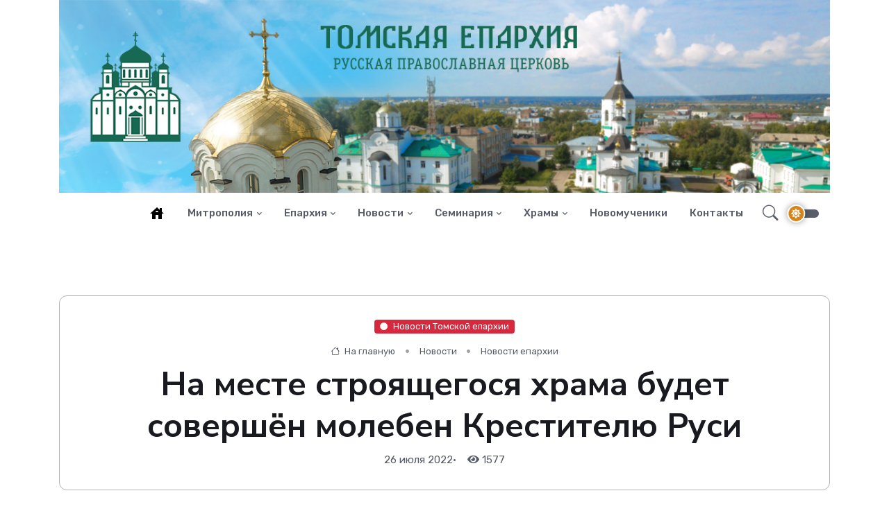

--- FILE ---
content_type: text/html; Charset=utf-8
request_url: https://tomskeparhia.ru/newses/mitropolia/?id=655
body_size: 38490
content:
<!DOCTYPE html>
<html lang="ru">
<head>
<!--.120-->

	<title>На месте строящегося храма будет совершён молебен Крестителю Руси | Новости Томской епархии | Православие в Томске. Официальный сайт Томской епархии</title> 

<META http-equiv="Content-Type" content="text/html; charset=utf-8" />
<META name="title" content="На месте строящегося храма будет совершён молебен Крестителю Руси">
<meta name="keywords" content="Новости Томской епархии. Официальный сайт Томской епархии">
<meta name="description" content="На месте строящегося храма будет совершён молебен Крестителю Руси">
<meta name="robots" content="all" />
<meta name="viewport" content="width=device-width, initial-scale=1">
<link rel="alternate" type="application/rss+xml" title="Православие в Томске. Официальный сайт Томской епархии" href="http://tomskeparhia.ru/rss.asp" />

<meta property="og:title" content="На месте строящегося храма будет совершён молебен Крестителю Руси | Новости Томской епархии" />
<meta property="og:description" content="28 июля, в день памяти святого равноапостольного великого князя Владимира в микрорайоне Заречный будет совершён молебен." />
<meta property="og:site_name" content="Томская епархия" />
<link rel="image_src" href="http://tomskeparhia.ru/www/news/2022/7/rL6dFSBQ39L3iuGZi-yml64WhUPj9nP3RMHRHHYVor1y9ifxdjE4b_SO1yVpaV1lCfegKI7EDjgnRC2II9_4cKE9.jpg" />
<meta property="og:image" content="http://tomskeparhia.ru/www/news/2022/7/rL6dFSBQ39L3iuGZi-yml64WhUPj9nP3RMHRHHYVor1y9ifxdjE4b_SO1yVpaV1lCfegKI7EDjgnRC2II9_4cKE9.jpg" />



	<!-- Favicon -->
<link rel="apple-touch-icon" sizes="57x57" href="/apple-icon-57x57.png">
<link rel="apple-touch-icon" sizes="60x60" href="/apple-icon-60x60.png">
<link rel="apple-touch-icon" sizes="72x72" href="/apple-icon-72x72.png">
<link rel="apple-touch-icon" sizes="76x76" href="/apple-icon-76x76.png">
<link rel="apple-touch-icon" sizes="114x114" href="/apple-icon-114x114.png">
<link rel="apple-touch-icon" sizes="120x120" href="/apple-icon-120x120.png">
<link rel="apple-touch-icon" sizes="144x144" href="/apple-icon-144x144.png">
<link rel="apple-touch-icon" sizes="152x152" href="/apple-icon-152x152.png">
<link rel="apple-touch-icon" sizes="180x180" href="/apple-icon-180x180.png">
<link rel="icon" type="image/png" sizes="192x192"  href="/android-icon-192x192.png">
<link rel="icon" type="image/png" sizes="32x32" href="/favicon-32x32.png">
<link rel="icon" type="image/png" sizes="96x96" href="/favicon-96x96.png">
<link rel="icon" type="image/png" sizes="16x16" href="/favicon-16x16.png">
<link rel="manifest" href="/manifest.json">
<meta name="msapplication-TileColor" content="#ffffff">
<meta name="msapplication-TileImage" content="/ms-icon-144x144.png">
<meta name="theme-color" content="#ffffff">
<!-- Favicon -->

	<!-- Google Font -->
	<link rel="preconnect" href="https://fonts.gstatic.com">
	<link href="https://fonts.googleapis.com/css2?family=Nunito+Sans:wght@400;700&family=Rubik:wght@400;500;700&display=swap" rel="stylesheet">

	

	<!-- Plugins CSS -->
	<link rel="stylesheet" type="text/css" href="/assets/vendor/font-awesome/css/all.min.css">
	<link rel="stylesheet" type="text/css" href="/assets/vendor/bootstrap-icons/bootstrap-icons.css">
	<link rel="stylesheet" type="text/css" href="/assets/vendor/plyr/plyr.css">
  <link rel="stylesheet" type="text/css" href="/assets/vendor/glightbox/css/glightbox.css">
  <link rel="stylesheet" type="text/css" href="/assets/vendor/tiny-slider/tiny-slider.css">

	<!-- Theme CSS -->
	<link id="style-switch" rel="stylesheet" type="text/css" href="/assets/css/style.css">
	
	<!-- Specific CSS -->
	<link id="style-switch" rel="stylesheet" type="text/css" href="/www/css/style.css">
	
	
    <script src="https://ajax.googleapis.com/ajax/libs/jquery/3.2.1/jquery.min.js"></script>

</head><body>

<div class="container" style="cursor:pointer" onclick="location.href='/'">
	<img src="/www/pics/wide_logo.jpg" class="w-100">
</div>
<!-- =======================
Header START -->
<header class="navbar-light navbar-sticky header-static">
	<!-- Logo Nav START -->
	<nav class="navbar navbar-expand-lg">
		<div class="container">
			<!-- Logo START -->
			<a class="navbar-brand" href="/">
				<img class="navbar-brand-item light-mode-item" src="/www/pics/Logo_tomask_2.jpg" alt="logo">			
				<img class="navbar-brand-item dark-mode-item" src="/www/pics/Logo_tomask_22.png" alt="logo">			
			</a>
			<!-- Logo END -->

			<!-- Responsive navbar toggler -->
			<button class="navbar-toggler ms-auto" type="button" data-bs-toggle="collapse" data-bs-target="#navbarCollapse" aria-controls="navbarCollapse" aria-expanded="false" aria-label="Toggle navigation">
			  <span class="text-body h6 d-none d-sm-inline-block">Меню</span>
			  <span class="navbar-toggler-icon"></span>
		  </button>



			<!-- Main navbar START -->
			<div class="collapse navbar-collapse" id="navbarCollapse">
				<ul class="navbar-nav navbar-nav-scroll ms-auto">
				<li class="nav-item"> <a class="nav-link" href="/" title="На стартовую"><img src="/www/pics/house_black_24dp.svg" alt="На стартовую"></a></a></li>

				<li class="nav-item dropdown">
					<a class="nav-link dropdown-toggle" href="/mitropolia/" id="Menu_441" data-bs-toggle="dropdown" aria-haspopup="true" aria-expanded="false">Митрополия</a>
			
			<ul class="dropdown-menu" aria-labelledby="Menu_466">
		
				<li> <a class="dropdown-item" href="/mitropolia/about/">О Митрополии</a></li>
			
				<li> <a class="dropdown-item" href="/mitropolia/index/">Томская епархия</a></li>
			
				<li> <a class="dropdown-item" href="/mitropolia/kolpashevo/">Колпашевская епархия</a></li>
			
				</ul>
			</li>
		
				<li class="nav-item dropdown">
					<a class="nav-link dropdown-toggle" href="/eparhia/" id="Menu_445" data-bs-toggle="dropdown" aria-haspopup="true" aria-expanded="false">Епархия</a>
			
			<ul class="dropdown-menu" aria-labelledby="Menu_434">
		
				<li class="dropdown-submenu dropend">
					<a class="dropdown-item dropdown-toggle" href="/eparhia/biography/">Митрополит </a>
			
			<ul class="dropdown-menu dropdown-menu-end" data-bs-popper="none">
		
				<li> <a class="dropdown-item" href="/eparhia/biography/biography/">Биография Митрополита</a></li>
			
				<li> <a class="dropdown-item" href="/eparhia/biography/word/">Слово Митрополита</a></li>
			
				<li> <a class="dropdown-item" href="/eparhia/biography/sheduler/">Расписание архиерейских служений</a></li>
			
				<li class="dropdown-submenu dropend">
					<a class="dropdown-item dropdown-toggle" href="/eparhia/biography/anniversary/">Юбилей митрополита</a>
			
			<ul class="dropdown-menu dropdown-menu-end" data-bs-popper="none">
		
				<li> <a class="dropdown-item" href="/eparhia/biography/anniversary/congratulations/">Поздравления</a></li>
			
				<li> <a class="dropdown-item" href="/eparhia/biography/anniversary/hotos/">Фотоальбом</a></li>
			
				</ul>
			</li>
		
			</ul></li>
		
				<li> <a class="dropdown-item" href="/eparhia/histiry/">История Томской епархии</a></li>
			
				<li> <a class="dropdown-item" href="/eparhia/structure/">Отделы епархии</a></li>
			
				<li> <a class="dropdown-item" href="/eparhia/saints/">Святые земли Томской</a></li>
			
				<li> <a class="dropdown-item" href="/eparhia/shrines/">Святыни Томской митрополии</a></li>
			
				</ul>
			</li>
		
				<li class="nav-item dropdown">
					<a class="nav-link dropdown-toggle" href="/newses/" id="Menu_369" data-bs-toggle="dropdown" aria-haspopup="true" aria-expanded="false">Новости</a>
			
			<ul class="dropdown-menu" aria-labelledby="Menu_402">
		
				<li> <a class="dropdown-item" href="/newses/mitropolia/">Новости епархии</a></li>
			
				<li> <a class="dropdown-item" href="/newses/cerkov/">Церковные новости</a></li>
			
				<li> <a class="dropdown-item" href="/newses/announcements/">Анонсы и объявления</a></li>
			
				</ul>
			</li>
		
				<li class="nav-item dropdown">
					<a class="nav-link dropdown-toggle" href="/seminary/" id="Menu_442" data-bs-toggle="dropdown" aria-haspopup="true" aria-expanded="false">Семинария</a>
			
			<ul class="dropdown-menu" aria-labelledby="Menu_443">
		
				<li> <a class="dropdown-item" href="/seminary/sboutseminary/">О семинарии</a></li>
			
				<li> <a class="dropdown-item" href="/seminary/conditions/">Условия приёма</a></li>
			
				</ul>
			</li>
		
				<li class="nav-item dropdown">
					<a class="nav-link dropdown-toggle" href="/temples/" id="Menu_461" data-bs-toggle="dropdown" aria-haspopup="true" aria-expanded="false">Храмы</a>
			
			<ul class="dropdown-menu" aria-labelledby="Menu_450">
		
				<li> <a class="dropdown-item" href="/temples/gradotomsk/">Градо-Томское благочиние</a></li>
			
				<li> <a class="dropdown-item" href="/temples/tomskregion/">Благочиние Томского района</a></li>
			
				<li> <a class="dropdown-item" href="/temples/east/">Восточное благочиние</a></li>
			
				<li> <a class="dropdown-item" href="/temples/center/">Центральное благочиние</a></li>
			
				</ul>
			</li>
		
				<li class="nav-item"> <a class="nav-link" href="/marturs/">Новомученики</a></li>
			
				<li class="nav-item"> <a class="nav-link" href="/contacts/">Контакты</a></li>
			

		</ul>
	</div>


			<!-- Nav right START -->
			<div class="nav ms-sm-3 flex-nowrap align-items-center">
			
				<!-- Nav Search -->
				<div style="/*display:none*/" class="nav-item dropdown nav-search dropdown-toggle-icon-none">
					<a class="nav-link pe-0 dropdown-toggle" role="button" href="#" id="navSearch" data-bs-toggle="dropdown" aria-expanded="false">
						<i class="bi bi-search fs-4"> </i>
					</a>
					<div class="dropdown-menu dropdown-menu-end shadow rounded p-2" aria-labelledby="navSearch">
					  <form action="/seach/" method="get" onSubmit="return CheckSearchForm(this)" class="input-group">
					    <input name="search" class="form-control border-success" type="search" placeholder="Поиск" aria-label="Поиск">
						<input type="hidden" name="where" value="full"/>
					    <button class="btn btn-success m-0" type="submit">Поиск</button>
					  </form>
					</div>
				</div>
				<!-- Dark mode switch -->
				<div class="nav-item">
					<div class="modeswitch" id="darkModeSwitch">
						<div class="switch"></div>
					</div>
				</div>
			</div>
			<!-- Nav right END -->
		</div>
	</nav>
	<!-- Logo Nav END -->
</header>
<!-- =======================
Header END -->


<!-- **************** MAIN CONTENT START **************** -->
<div id="main">

	
			<!-- container: block_numbers_left: -1,1,2,3,4,5, block_numbers_right:  -->
			<div class="container">
				<!-- row -->
				<div class="row">		
					<!-- div_class_left -->
					<div class="col-12">
						<!--*** 5 ***---><!--*** 5 ***---><!--*** 5 ***---><!--*** ablocks(i): 2 ***--->
<!-------Begin ShowInsertions 2-1/1-Ins_type: 1038------>
	<!-- BEGIN OF INSERTIONS block_id: 2, block_style: 0, Ins_type: 1038, custom: , custom_dop: , block_dop_class: , pos_dop_class:   ------>
			<!-- Section for Dop/Classes -->
			<!--section class="pt-0 pb-0  news_style_"-->
	
			<!--/Section-->
			<!-- End of Row with Dop/Classes -->
	<!-- END OF INSERTIONS block_id: 2, block_style: 0 -->
	
<!-------End ShowInsertions 2------><!--*** 5 ***---><!--*** 5 ***---><!--*** 5 ***--->
					</div>
					<!-- .div_class_left -->
					
					
				</div>
				<!-- .row -->
			</div>
			<!-- .container -->
	
	<!------ OneNewsStyleID: 33---------->
	<article>
	<section>
	
			<section class="pt-4">
				<div class="container">
					<div class="row">
						<div class="col-12">
							<div class="border-1 p-4 text-center rounded-3">

											<!-- Card category -->
											<a href="/newses/mitropolia/" class="badge bg-danger mb-2"><i class="fas fa-circle me-2 small fw-bold"></i>Новости Томской епархии</a>
											<div class="">
												

						<nav class="d-flex justify-content-center" aria-label="breadcrumb">
							<ol class="breadcrumb breadcrumb-dots m-0">
								<li class="breadcrumb-item"><a href="/"><i class="bi bi-house me-1"></i> На главную</a></li>
<li class="breadcrumb-item"><a href="/newses/">Новости</a></li><li class="breadcrumb-item"><a href="/newses/mitropolia/">Новости епархии</a></li>
								
							</ol>
						</nav>

											</div>
											<!-- Card title -->
											<h1 class="display-5">На месте строящегося храма будет совершён молебен Крестителю Руси</h1>
											
											<!-- Card info -->
											<ul class="nav nav-divider  align-items-center justify-content-center card-podval">								
												<li class="nav-item">26&nbsp;июля&nbsp;2022</li>
								  <span class="news_dt ViewCounter point">•</span>
												<li class="nav-item ViewCounter"><i class="fas fa-eye"></i> 1577</li>
											</ul>
											
							</div>
						</div>
					</div>
				</div>
			</section>
		
	<div class="container" data-sticky-container>
		<div class="row mainbody">
		
	
		<!-- =======================Main START -->
				
					<!-- Left sidebar START -->
					<div class="col-lg-2 narrow order-2 order-lg-1">
						<div class="text-start text-lg-center mb-5" data-sticky data-margin-top="80" data-sticky-for="991">
							
<!-------Begin ShowInsertions 7-1/1-Ins_type: 1023------>
	<!-- BEGIN OF INSERTIONS block_id: 7, block_style: 0, Ins_type: 1023, custom: , custom_dop: , block_dop_class: , pos_dop_class:   ------>
			<!-- Section for Dop/Classes -->
			<!--section class="pt-0 pb-0  news_style_0"-->
	
		<div class="col-12" style="padding-left:0px; padding-right:0px;">
			
<h5>Поделиться в соц.сетях</h5>
<ul class="social-icons social-icons-1">
<li><span onclick="window.open('https://vk.com/share.php?url='+ window.location.href +'')"><i class="fab fa-vk"></i></span></li>
    <li><span onclick="window.open('https://connect.ok.ru/offer?url='+ window.location.href +'')"><i class="fab fa-odnoklassniki"></i></span></li>
    <li><span onclick="window.open('https://telegram.me/share/url?url='+ window.location.href +'')"><i class="fab fa-telegram"></i></span></li>
    <li><span onclick="window.open('https://twitter.com/intent/tweet?url='+ window.location.href +'')"><i class="fab fa-twitter"></i></span></li>
</ul>








		</div>
	
			<!--/Section-->
			<!-- End of Row with Dop/Classes -->
	<!-- END OF INSERTIONS block_id: 7, block_style: 0 -->
	
<!-------End ShowInsertions 7------>
						</div>
					</div>
					<!-- Left sidebar END -->
					
					
					<!-- Main Content START -->
					<div class="col-lg-7 mb-5 newsbody order-1 order-lg-2">   

			
				<div class="rounded position-relative mb-3 w-100 clearfix">
					<img src="/www/news/2022/7/rL6dFSBQ39L3iuGZi-yml64WhUPj9nP3RMHRHHYVor1y9ifxdjE4b_SO1yVpaV1lCfegKI7EDjgnRC2II9_4cKE9.jpg" class="rounded w-100">
				</div>
			<p><em>28 июля, в день памяти святого равноапостольного великого князя Владимира в микрорайоне Заречный будет совершён молебен.</em><br />
<br />
Продолжается строительство храма в честь святого князя Владимира в микрорайоне Заречный. На данный момент община собирается во временном храмовом помещении расположенном по адресу: ул. Клюева 3А, в цокольном этаже.<br />
<br />
&mdash; Мы планируем рядом с основным большим храмом, который строится, возвести временный небольшой храм, чтобы из помещения в жилом доме поскорее переехать и собирать всех прихожан на богослужениях и продолжать строить основной храм, - рассказал настоятель храма равноап. кн. Владимира иерей Сергий Крючин.<br />
<br />
Напомним, что закладной камень, на месте которого строится храм в честь святого равноапостольного великого князя Владимира, был освящён в 2015 году.<br />
<br />
Согласно проекту, в Заречном будет возведен храм в стиле домонгольской русской церковной архитектуры, чтобы максимально приблизить его внешний облик к времени жизни князя Владимира.<br />
<br />
Начало богослужения в 14.00. Адрес: г. Томск, ул. Клюева, 27</p>
		
		<div class="col-12 mt-4">
			<h5 class="">Теги</h5>
			<ul class="list-inline">
			
					<li class="list-inline-item"><a href="/photovideonews.asp?filter=Заречный" class="btn btn-sm btn-success-soft">Заречный</a></li>
			
					<li class="list-inline-item"><a href="/photovideonews.asp?filter=князь Владимир" class="btn btn-sm btn-success-soft">князь Владимир</a></li>
			
					<li class="list-inline-item"><a href="/photovideonews.asp?filter=иерей Сергий Крючин" class="btn btn-sm btn-danger-soft">иерей Сергий Крючин</a></li>
			
				</ul>
			</div>
	

	<div style="clear:both"></div>
	<br><br>
	<div class="d-grid gap-2 d-md-flex justify-content-md-end mt-5">
		<a href="/newses/mitropolia/" class="btn btn-primary me-md-2" type="button"><i class="fas fa-angle-left me-2"></i> Вернуться к списку</a>
	</div>
	<div class="mt-4 pt-4 w-100" style="border-top:#aaa solid 1px"></div>
	
	<!---  block_dop_class: , pos_dop_class:   ------>
	<!-- START Ins_type: 1, Ins_count: 1, news_style: 7 -->
	<!-- block_descr: , pos_descr:  -->
	<!-- location: /newses/mitropolia/, custom_dop:  no_info  no_section  no_site  no_news_footer  -->

	
		<!-- Title -->
			
					<div class="col-12 mb-3  no_info  no_section  no_site  no_news_footer  news_style_7">
						<h2 class="m-0"><i class="far fa-clock  me-2"></i>Новости по теме</h2>
					</div>
				
				<section class="row  mb-3  no_info  no_section  no_site  no_news_footer  news_style_7">	
	
			<!-- Card item START -->
			
					<div class="col-12 col-sm-6 col-md-4 d-flex">
				
				<div class="card w-100">
					<!-- Card img -->
						
						<div class="card-image card-img position-relative ImgBlock ">
						
						
								<span class="div_img" style="background-image:url('/www/news/2023/7/26935381733_b.jpg'); background-position: center left; background-size: cover;"></span>
								
						<div class="card-img-overlay d-flex align-items-start flex-column p-3" style="cursor:pointer" onclick="location.href='/newses/mitropolia/?id=1790'">
						
						
				
							<div class="w-100 mt-auto">
								<!-- Card category -->
								<a href="/newses/mitropolia/?id=1790" class="badge bg-secondary mb-1 SectionIndic"><i class="fas fa-circle me-2 small fw-bold"></i>Новости епархии</a>
							</div>
						</div>
				</div>
					<div class="card-body px-0 pt-3">
						<h4 class="card-title"><a href="/newses/mitropolia/?id=1790" class="btn-link text-reset fw-bold">На месте строящегося храма будет совершён молебен Крестителю Руси</a></h4>
						
						<!-- Card info -->
						<ul class="nav nav-divider align-items-center d-none d-sm-inline-block card-podval">
							<li class="nav-item news_dt">26&nbsp;июля&nbsp;2023</li>
								  <span class="news_dt ViewCounter point">•</span>
							<li class="nav-item ViewCounter"><i class="fas fa-eye"></i> 1120</li>
						</ul>
					</div>
					<div class="card-footer px-0 pt-0 mb-3 d-none">
						<ul class="nav nav-divider align-items-center d-none d-sm-inline-block card-podval">
							<li class="nav-item news_dt">26&nbsp;июля&nbsp;2023</li>
								  <span class="news_dt ViewCounter point">•</span>
							<li class="nav-item ViewCounter"><i class="fas fa-eye"></i> 1120</li>
						</ul>
					</div>
				</div>
			</div>
			<!-- Card item END -->

		
			<!-- Card item START -->
			
					<div class="col-12 col-sm-6 col-md-4 d-flex">
				
				<div class="card w-100">
					<!-- Card img -->
						
						<div class="card-image card-img position-relative ImgBlock ">
						
						
								<span class="div_img" style="background-image:url('/www/news/2023/4/21195291887_b.jpg'); background-position: center left; background-size: cover;"></span>
								
						<div class="card-img-overlay d-flex align-items-start flex-column p-3" style="cursor:pointer" onclick="location.href='/newses/mitropolia/?id=1529'">
						
						
				
							<div class="w-100 mt-auto">
								<!-- Card category -->
								<a href="/newses/mitropolia/?id=1529" class="badge bg-info mb-1 SectionIndic"><i class="fas fa-circle me-2 small fw-bold"></i>Новости епархии</a>
							</div>
						</div>
				</div>
					<div class="card-body px-0 pt-3">
						<h4 class="card-title"><a href="/newses/mitropolia/?id=1529" class="btn-link text-reset fw-bold">В микрорайоне Заречный был совершён пасхальный молебен</a></h4>
						
						<!-- Card info -->
						<ul class="nav nav-divider align-items-center d-none d-sm-inline-block card-podval">
							<li class="nav-item news_dt">21&nbsp;апреля&nbsp;2023</li>
								  <span class="news_dt ViewCounter point">•</span>
							<li class="nav-item ViewCounter"><i class="fas fa-eye"></i> 1177</li>
						</ul>
					</div>
					<div class="card-footer px-0 pt-0 mb-3 d-none">
						<ul class="nav nav-divider align-items-center d-none d-sm-inline-block card-podval">
							<li class="nav-item news_dt">21&nbsp;апреля&nbsp;2023</li>
								  <span class="news_dt ViewCounter point">•</span>
							<li class="nav-item ViewCounter"><i class="fas fa-eye"></i> 1177</li>
						</ul>
					</div>
				</div>
			</div>
			<!-- Card item END -->

		
			<!-- Card item START -->
			
					<div class="col-12 col-sm-6 col-md-4 d-flex">
				
				<div class="card w-100">
					<!-- Card img -->
						
						<div class="card-image card-img position-relative ImgBlock ">
						
						
								<span class="div_img" style="background-image:url('/www/news/2022/5/feodor_tomskiy-12(1).jpg'); background-position: center left; background-size: cover;"></span>
								
						<div class="card-img-overlay d-flex align-items-start flex-column p-3" style="cursor:pointer" onclick="location.href='/newses/mitropolia/?id=477'">
						
						
				
							<div class="w-100 mt-auto">
								<!-- Card category -->
								<a href="/newses/mitropolia/?id=477" class="badge bg-secondary mb-1 SectionIndic"><i class="fas fa-circle me-2 small fw-bold"></i>Новости епархии</a>
							</div>
						</div>
				</div>
					<div class="card-body px-0 pt-3">
						<h4 class="card-title"><a href="/newses/mitropolia/?id=477" class="btn-link text-reset fw-bold">Молебен старцу Феодору совершили на месте бывшей кельи в Хромовке</a></h4>
						
						<!-- Card info -->
						<ul class="nav nav-divider align-items-center d-none d-sm-inline-block card-podval">
							<li class="nav-item news_dt">30&nbsp;мая&nbsp;2022</li>
								  <span class="news_dt ViewCounter point">•</span>
							<li class="nav-item ViewCounter"><i class="fas fa-eye"></i> 1216</li>
						</ul>
					</div>
					<div class="card-footer px-0 pt-0 mb-3 d-none">
						<ul class="nav nav-divider align-items-center d-none d-sm-inline-block card-podval">
							<li class="nav-item news_dt">30&nbsp;мая&nbsp;2022</li>
								  <span class="news_dt ViewCounter point">•</span>
							<li class="nav-item ViewCounter"><i class="fas fa-eye"></i> 1216</li>
						</ul>
					</div>
				</div>
			</div>
			<!-- Card item END -->

		
		
			
			</section>
	
	<!--div class="divider"></div-->
	
			<!--/Section-->
			<!-- End of Row with Dop/Classes -->
	<!-- END OF INSERTIONS block_id: 7, block_style: 0 -->
	
					</div>
					<!-- Main Content END -->		
					
					<!-- Right sidebar START -->
					<div class="col-lg-3 narrow order-3">
						<div data-sticky data-margin-top="80" data-sticky-for="991">
							
<!-------Begin ShowInsertions 13-1/2-Ins_type: 17------>
	<!-- BEGIN OF INSERTIONS block_id: 13, block_style: 5, Ins_type: 17, custom: , custom_dop: , block_dop_class: , pos_dop_class:   ------>
			<!-- Section for Dop/Classes -->
			<!--section class="pt-0 pb-0  news_style_5"-->
	
	<!---  block_dop_class: , pos_dop_class:   ------>
	<!-- START Ins_type: 18, Ins_count: 1, news_style: 5 -->
	<!-- block_descr: , pos_descr:  -->
	<!-- location: /newses/mitropolia/, custom_dop:  -->

	
		<!-- Title -->
			
					<div class="col-12 mb-3  news_style_5">
						<h2 class="m-0"><i class="far fa-clock  me-2"></i>Другие новости раздела</h2>
					</div>
				
				<section class="row  mb-3  news_style_5">	
	
			<!-- Card item START -->
			
					<div class="col-12">
				
				<div class="card w-100">
					<!-- Card img -->
						
						<div class="card-image card-img position-relative ImgBlock ">
						
						
								<span class="div_img" style="background-image:url('/www/news/2026/1/17832431685.jpg'); background-position: center left; background-size: cover;"></span>
								
						<div class="card-img-overlay d-flex align-items-start flex-column p-3" style="cursor:pointer" onclick="location.href='/newses/mitropolia/?id=3574'">
						
						
							<div class="top-right-icons icon-md bg-secondary bg-blur text-white rounded-circle" title="Имеется фотоальбом">
							<i class="far fa-images" style="font-size:larger;"></i></div>
			
				
							<div class="w-100 mt-auto">
								<!-- Card category -->
								<a href="/newses/mitropolia/?id=3574" class="badge bg-success mb-1 SectionIndic"><i class="fas fa-circle me-2 small fw-bold"></i>Новости епархии</a>
							</div>
						</div>
				</div>
					<div class="card-body px-0 pt-3">
						<h4 class="card-title"><a href="/newses/mitropolia/?id=3574" class="btn-link text-reset fw-bold">Приходы томских храмов поделились Рождественской радостью с болящими и нуждающимися</a></h4>
						
						<!-- Card info -->
						<ul class="nav nav-divider align-items-center d-none d-sm-inline-block card-podval">
							<li class="nav-item news_dt">16&nbsp;января&nbsp;2026</li>
								  <span class="news_dt ViewCounter point">•</span>
							<li class="nav-item ViewCounter"><i class="fas fa-eye"></i> 71</li>
						</ul>
					</div>
					<div class="card-footer px-0 pt-0 mb-3 d-none">
						<ul class="nav nav-divider align-items-center d-none d-sm-inline-block card-podval">
							<li class="nav-item news_dt">16&nbsp;января&nbsp;2026</li>
								  <span class="news_dt ViewCounter point">•</span>
							<li class="nav-item ViewCounter"><i class="fas fa-eye"></i> 71</li>
						</ul>
					</div>
				</div>
			</div>
			<!-- Card item END -->

		
			<!-- Card item START -->
			
					<div class="col-12">
				
				<div class="card w-100">
					<!-- Card img -->
						
						<div class="card-image card-img position-relative ImgBlock ">
						
						
								<span class="div_img" style="background-image:url('/www/news/2026/1/17192451204.jpg'); background-position: center left; background-size: cover;"></span>
								
						<div class="card-img-overlay d-flex align-items-start flex-column p-3" style="cursor:pointer" onclick="location.href='/newses/mitropolia/?id=3576'">
						
						
				
							<div class="w-100 mt-auto">
								<!-- Card category -->
								<a href="/newses/mitropolia/?id=3576" class="badge bg-dark mb-1 SectionIndic"><i class="fas fa-circle me-2 small fw-bold"></i>Новости епархии</a>
							</div>
						</div>
				</div>
					<div class="card-body px-0 pt-3">
						<h4 class="card-title"><a href="/newses/mitropolia/?id=3576" class="btn-link text-reset fw-bold">Православный взгляд: о Святках</a></h4>
						
						<!-- Card info -->
						<ul class="nav nav-divider align-items-center d-none d-sm-inline-block card-podval">
							<li class="nav-item news_dt">16&nbsp;января&nbsp;2026</li>
								  <span class="news_dt ViewCounter point">•</span>
							<li class="nav-item ViewCounter"><i class="fas fa-eye"></i> 11</li>
						</ul>
					</div>
					<div class="card-footer px-0 pt-0 mb-3 d-none">
						<ul class="nav nav-divider align-items-center d-none d-sm-inline-block card-podval">
							<li class="nav-item news_dt">16&nbsp;января&nbsp;2026</li>
								  <span class="news_dt ViewCounter point">•</span>
							<li class="nav-item ViewCounter"><i class="fas fa-eye"></i> 11</li>
						</ul>
					</div>
				</div>
			</div>
			<!-- Card item END -->

		
		
			
			</section>
	
	<!--div class="divider"></div-->
	
			<!--/Section-->
			<!-- End of Row with Dop/Classes -->
	<!-- END OF INSERTIONS block_id: 13, block_style: 5 -->
	
<!-------End ShowInsertions 13------>				
						</div>
					</div>
					<!-- Right sidebar END -->
		

		
	
				</div>
			</div>
		</section>
</article>

	</div>


<!-- =======================
Footer START -->
<footer class="bg-dark pt-5">
	<div class="container">
		<!-- About and Newsletter START -->
		<div class="row pt-3 pb-4">
			<div class="col-md-3">
				<img src="/www/pics/Logo_tomask_22.png" alt="footer logo">
			</div>
			<div class="col-md-9">
				<p class="text-muted" style="margin-top: 0.7rem;">Сайт создан по Благословению Ростислава, митрополита Томского и Асиновского</p>
			</div>
			<div class="col-md-4">
			</div>
		</div>
		<!-- About and Newsletter END -->

		<!-- Divider -->
		<hr>

		<!-- Widgets START -->
		<div class="row pt-5">
			<!-- Footer Widget -->
			<div class="col-md-6 col-lg-3 mb-4">
				<h5 class="mb-4 text-white">Контакты</h5>
				<!-- Item -->
				<div class="mb-4 position-relative">
					<div><div class="badge bg-danger mb-2"><i class="fas fa-circle me-2 small fw-bold"></i>Адрес</div></div>
					<div class="btn-link text-white fw-normal">634050, г.Томск, пр. Ленина 119</div>
				</div>
				<!-- Item -->
				<div class="mb-4 position-relative">
					<div><div class="badge bg-info mb-2"><i class="fas fa-circle me-2 small fw-bold"></i>Телефоны</div></div>
					<div class="btn-link text-white fw-normal">Канцелярия: (3822) 511385</div>
				</div>
				<!-- Item -->
				<div class="mb-4 position-relative">
					<div><div class="badge bg-danger mb-2"><i class="fas fa-circle me-2 small fw-bold"></i>Email</div></div>
					<div class="btn-link text-white fw-normal"><a style="color:#fff" href="mailto:tomsk@mpatriarchia.ru">tomsk@mpatriarchia.ru</a></div>
					<div class="pt-4">
<!-- Yandex.Metrika informer -->
<a href="https://metrika.yandex.ru/stat/?id=88881369&from=informer"
target="_blank" rel="nofollow"><img src="https://informer.yandex.ru/informer/88881369/3_0_FFFFFFFF_EFEFEFFF_0_pageviews"
style="width:88px; height:31px; border:0;" alt="Яндекс.Метрика" title="Яндекс.Метрика: данные за сегодня (просмотры, визиты и уникальные посетители)" class="ym-advanced-informer" data-cid="88881369" data-lang="ru" /></a>
<!-- /Yandex.Metrika informer -->

<!-- Yandex.Metrika counter -->
<script type="text/javascript" >
   (function(m,e,t,r,i,k,a){m[i]=m[i]||function(){(m[i].a=m[i].a||[]).push(arguments)};
   m[i].l=1*new Date();k=e.createElement(t),a=e.getElementsByTagName(t)[0],k.async=1,k.src=r,a.parentNode.insertBefore(k,a)})
   (window, document, "script", "https://mc.yandex.ru/metrika/tag.js", "ym");

   ym(88881369, "init", {
        clickmap:true,
        trackLinks:true,
        accurateTrackBounce:true
   });
</script>
<noscript><div><img src="https://mc.yandex.ru/watch/88881369" style="position:absolute; left:-9999px;" alt="" /></div></noscript>
<!-- /Yandex.Metrika counter -->
</div>
				</div>
			</div>

			<!-- Footer Widget -->
			<div class="col-md-6 col-lg-3 mb-4">
				<h5 class="mb-4 text-white">Навигация</h5>
				<div class="row">
					<div class="col-12">
						<ul class="nav flex-column text-primary-hover">

			<li class="nav-item"><a class="nav-link pt-0" href="/mitropolia/">Митрополия</a></li>
		
			<li class="nav-item"><a class="nav-link" href="/eparhia/">Епархия</a></li>
		
			<li class="nav-item"><a class="nav-link" href="/newses/">Новости</a></li>
		
			<li class="nav-item"><a class="nav-link" href="/seminary/">Семинария</a></li>
		
			<li class="nav-item"><a class="nav-link" href="/temples/">Храмы</a></li>
		
			<li class="nav-item"><a class="nav-link" href="/marturs/">Новомученики</a></li>
		
			<li class="nav-item"><a class="nav-link" href="/contacts/">Контакты</a></li>
		
						</ul>
					</div>
				</div>
			</div>

			<!-- Footer Widget -->
			<div class="col-sm-6 col-lg-3 mb-4">
				<h5 class="mb-4 text-white">Мы в соц.сетях</h5>
				<ul class="nav flex-column text-primary-hover">
					<!--li class="nav-item"><a class="nav-link pt-0" href="#"><i class="fab fa-whatsapp fa-fw me-2" target="_blank"></i>WhatsApp</a></li>
					<li class="nav-item"><a class="nav-link" href="#"><i class="fab fa-youtube fa-fw me-2" target="_blank"></i>YouTube</a></li>
					<li class="nav-item"><a class="nav-link" href="#" target="_blank"><i class="fab fa-facebook-f fa-fw me-2"></i>Facebook</a></li>
					<li class="nav-item"><a class="nav-link" href="#" target="_blank"><i class="fab fa-twitter fa-fw me-2"></i>Twitter</a></li-->
					<li class="nav-item"><a class="nav-link" href="https://vk.com/pravtomsk" target="_blank"><i class="fab fa-vk fa-fw me-2"></i>ВКонтакте</a></li>
					<li class="nav-item"><a class="nav-link" href="https://ok.ru/group/56595922419958" target="_blank"><i class="fab fa-odnoklassniki fa-fw me-2"></i>Одноклассники</a></li>
					<li class="nav-item"><a class="nav-link" href="https://t.me/tomskayaeparhia" target="_blank"><i class="fab fa-telegram fa-fw me-2"></i>Телеграм</a></li>
				</ul>
			</div>

			<!-- Footer Widget -->
			<div class="col-sm-6 col-lg-3 mb-4">
				<h5 class="mb-4 text-white">Об информации</h5>
				<p class="text-muted">Перепечатка материалов приветствуется. Просьба в качестве источника информации указывать этот сайт</p>
			</div>
		</div>
		<!-- Widgets END -->

	</div>

	<!-- Footer copyright START -->
	<div class="bg-dark-overlay-3">
		<div class="container">
			<div class="row align-items-center justify-content-md-between py-4">
				<div class="col-md-12">
					<!-- Copyright -->
					<div class="text-center text-md-start text-primary-hover text-muted">Создание сайта и его техническая поддержка - православный проект «Епархия»

					</div>
				</div>
				<div class="col-md-12 mt-1">
					<!-- Copyright -->
					<div class="text-center text-md-start text-primary-hover text-muted">©2021-2026 Томская епархия Русской Православной Церкви Московский Патриархат
					</div>
				</div>
			</div>
		</div>
	</div>
	<!-- Footer copyright END -->
</footer>
<!-- =======================
Footer END -->

<!-- Back to top -->
<div class="back-top"><i class="bi bi-arrow-up-short"></i></div>


<!-- Bootstrap JS -->
<script src="/assets/vendor/bootstrap/dist/js/bootstrap.bundle.min.js"></script>
<script src="/assets/vendor/plyr/plyr.js"></script>
<script src="/assets/vendor/glightbox/js/glightbox.js"></script>
    <script src="/assets/vendor/jarallax/jarallax.js"></script>
    <script src="/assets/vendor/jarallax/jarallax-video.js"></script>
<script src="/assets/vendor/tiny-slider/tiny-slider.js"></script>
<script src="/assets/vendor/sticky-js/sticky.min.js"></script>


    <script type="text/javascript">
      jarallax(document.querySelectorAll(".jarallax"));

      jarallax(document.querySelectorAll(".jarallax-keep-img"), {
        keepImg: true,
      });
	  
		
    </script>

<!-- Template Functions -->
<script src="/assets/js/functions.js"></script>

</body>
</html><!--Страница сформирована за 0,90 секунды. (20:32:08,03 - 20:32:08,93)-->

--- FILE ---
content_type: text/css
request_url: https://tomskeparhia.ru/www/css/style.css
body_size: 9822
content:
.clearfix{
	overflow: auto; 
	width: 100%;
}
img, video, audio{
	max-width:100% ;
}
iframe{
	width:100%;
	max-width:100% !important;
	aspect-ratio: 4 / 3!important;
}
.bg-parallax iframe{
//	max-width:unset !important;
}
.ImgBlock{
    position: relative;
    width: 100%;    
     overflow:hidden;
}
.ImgBlock::before {
    content: "";
    display: block;
    padding-top: 68%;
}
.ImgBlock img, .ImgBlock .div_img{
     width:100%;
     height:auto;
    position: absolute;
    top: 0;
    left: 0;
     min-height:100%;
}
.fa-eye{
	margin-left: 1rem;
}
.card{
	/*border:1px solid #aaa;*/
}


.Img_format_1_1 .ImgBlock::before {
    padding-top: 100%;
}
.Img_format_16_9 .ImgBlock::before {
    padding-top: 56%;
}
.Img_format_3_4 .ImgBlock::before {
    padding-top: 133%;
}

.ImgVert{
    position: relative;
    height: 100%;    
     overflow:hidden;
}
.ImgVert::before {
    content: "";
    display: block;
    padding-left: 68%;
}
.ImgVert img,.ImgVert .imgDiv{
     height:100%;
     width:auto;
    position: absolute;
    top: 0;
    left: 0;
     min-width:100%;
	 max-width:unset;
}
.format_3_4{
	height:22vw;
}


.item-responsive {
  position: relative; /* относительное позиционирование */
}
.item-responsive:before {
  display: block; /* отображать элемент как блок */
  content: ""; /* содержимое псевдоэлемента */
  width: 100%; /* ширина элемента */
}
.item-3by4 {
  padding-top: 133.33%; /* (9:16)*100% */
}
.item-4by3 {
  padding-top: 75%; /* (9:16)*100% */
}
.item-16by9 {
  padding-top: 56.25%; /* (9:16)*100% */
}
.item-9by16 {
  padding-top: 177.77%; /* (9:16)*100% */
}

.item-1by1 {
  padding-top: 100%; /* (9:16)*100% */
}
.item-responsive>.xcontent {
  position: absolute; /* абсолютное положение элемент */
  /* положение элемента */
  top: 0;
  left: 0;
  right: 0;
  bottom: 0;
  background-size: cover !important;
}  
.bg-parallax.item-responsive>.xcontent{
	background:initial !important;
}
 
 
 .video-bg {
    overflow: hidden;
    z-index: 1;
    position: relative;
    height: 100%;
    width: 100%;
    padding-top:45%;
}
 
.video-bg__video {
    position: absolute;
    top: 0;
    left: 0;
	height: 100%;
    object-fit: cover;
	z-index:1;
	width: 100%;
}
.video-overlay {
    position: absolute;
    top:0;
    left:0;
    width: 100%;
    height: 100%;
    z-index: 4;
}
.top-right-icons {
    top: 2%;
    position: absolute;
    right: 4%;
}

.newsbody:first-letter {
    font-size: 4em;
    font-weight: bold;
    display: block;
    float: left;
    margin: 0.04em 0.2em 0 0;
    color: #191a1f;
    line-height: 1;
}
.narrow .row2, .right_side .row2{
 /*   --bs-gutter-x: 1rem;
    --bs-gutter-y: 0;
    display: -webkit-box;
    display: -ms-flexbox;
    display: flex;
    -ms-flex-wrap: wrap;
    flex-wrap: wrap;
    margin-top: 0;*/
    margin-right: unset;
    margin-left: unset;
}
.narrow section, .right_side section{
	padding-top:unset;
}
.narrow .fa-clock{
	display:none;
}
.narrow h2, .narrow h4.card-title, .right_side h2, .right_side h4.card-title{
	font-size: revert;
	/*line-height: 1;*/		
}
.narrow .info{
	display:none;
}
.border-1 {
    border: 1px solid rgba(0, 0, 0, 0.3) !important;
}
.navbar-brand .navbar-brand-item {
    height: 43px;
	display:none;
}
.navbar-sticky-on .navbar-brand .navbar-brand-item {
    height: 30px;
	display:block;
}
html[data-theme=dark] .navbar-brand .dark-mode-item {
    display: none;
}
.navbar-sticky-on  .navbar-brand .dark-mode-item {
    display: block;
}
.news_list .razdel_title{
	display:none;
}
@media (min-width: 1200px){
	.news_style_22 h4, .news_style_23 h4{
		font-size:1.2rem;
	}
}

/*===================Social=====================*/
.social-icons-1, .social-icons-4, .social-icons-5, .social-icons-6, .social-icons-7 {
    padding: 0;
    list-style: none;
    margin: 10px;
}
.social-icons-1 li, .social-icons-4 li, .social-icons-5 li, .social-icons-6 li, .social-icons-7 li {
    display: inline-block;
    position: relative;
    font-size: 24px;
	margin-bottom:1rem;
}
/**************Variant 1*************************/
.social-icons-1 i,
.social-icons-1 img {
    color: #fff;
    position: absolute;
    top: 18px;
    left: 18px;
    width: 24px;
    height: 24px;
    text-align:center;
    transition: all 0.3s ease-out;
}
.social-icons-1 span {
    display: inline-block;
}
.social-icons-1 span:before {
    transform: scale(1);
    content: "";
    width: 60px;
    height: 60px;
    border-radius: 100%;
    display: block;
    background: linear-gradient(45deg, #337AB7, #2d6b9f);
    box-shadow: 0 2px 5px rgba(0,0,0,0.2), 0 2px 4px rgba(0,0,0,0.2);
    transition: all 0.3s ease-out;
}
.social-icons-1 span:hover:before {
    transform: scale(0);
    transition: all 0.3s ease-in;
}
.social-icons-1 span:hover i,
.social-icons-1 span:hover img {
    transform: scale(1.8);
    color: #337AB7;
    transition: all 0.3s ease-in;
}
/*************** V.2 **********************/
.social-icons-5 a {
    text-decoration: none;
    color: #fff;
    width: 60px;
    height: 60px;
    display: flex;
    align-items: center;
    justify-content: center;
    border-radius: 10px;
    margin: 0 6px;
    font-size: 26px;
    background: #337AB7;
    transition: border-top-left-radius 0.1s linear 0s, border-top-right-radius 0.1s linear 0.1s, border-bottom-right-radius 0.1s linear 0.2s, border-bottom-left-radius 0.1s linear 0.3s;
    transition: transform 0.4s linear 0s, border-top-left-radius 0.1s linear 0s, border-top-right-radius 0.1s linear 0.1s, border-bottom-right-radius 0.1s linear 0.2s, border-bottom-left-radius 0.1s linear 0.3s;
    transition: transform 0.4s linear 0s, border-top-left-radius 0.1s linear 0s, border-top-right-radius 0.1s linear 0.1s, border-bottom-right-radius 0.1s linear 0.2s, border-bottom-left-radius 0.1s linear 0.3s;
}
.social-icons-5 a img {
    width: 26px;
    height: 26px;
}
.social-icons-5 a i,
.social-icons-5 a img {
    transition: transform 0.4s linear 0s;
}
.social-icons-5 a:hover {
    transform: rotate(360deg);
    border-radius: 50%;
}
.social-icons-5 a:hover i,
.social-icons-5 a:hover img {
    transform: rotate(-360deg);
}
/****************** V 3 ********************/
.social-icons-6 a {
    text-decoration: none;
    width: 60px;
    height: 60px;
    display: flex;
    align-items: center;
    justify-content: center;
    border-radius: 50%;
    margin: 0 6px;
    font-size: 26px;
    overflow: hidden;
    position: relative;
    color: #337AB7;
    border: 2px solid #337AB7;
    transition: all 0.2s linear 0s;
}
.social-icons-6 a:after {
    content: "";
    display: block;
    width: 90%;
    height: 90%;
    top: -110%;
    left: 0;
    right: 0;
    margin: auto;
    position: absolute;
    background-color: #337AB7;
    border-radius: 50%;
}
.social-icons-6 a i,
.social-icons-6 a img {
    position: relative;
    z-index: 1;
}
.social-icons-6 a img {
    width: 26px;
    height: 26px;
}
.social-icons-6 a:hover {
    color: #fff;
}
.social-icons-6 a:hover:after {
    top: 5%;
    transition: all 0.2s linear 0s;
}
/******************** V 4 ***********************/
.social-icons-7 a {
    text-decoration: none;
    width: 60px;
    height: 60px;
    display: flex;
    align-items: center;
    justify-content: center;
    border-radius: 50%;
    margin: 0 6px;
    font-size: 26px;
    overflow: hidden;
    position: relative;
    color: #337AB7;
    border: 2px solid #337AB7;
    transition: border-radius 0.2s linear 0s;
    transform: rotate(45deg);
}
.social-icons-7 a:after {
    content: "";
    display: block;
    width: 100%;
    height: 100%;
    top: -100%;
    left: 0;
    right: 0;
    margin: auto;
    position: absolute;
    background-color: #337AB7;
}
.social-icons-7 a i,
.social-icons-7 a img {
    transition: transform 0.2s linear 0s;
    transform: rotate(-45deg);
    position: relative;
    z-index: 1;          
}
.social-icons-7 a img {
    width: 26px;
    height: 26px;
}
.social-icons-7 a:hover {
    border-radius: 0px;
    width: 50px;
    height: 50px;
    color: #FFF;
    margin: 5px 11px
}
.social-icons-7 a:hover:after {
    top: 0;
    transition: all 0.2s linear 0s;
}
/********************* V 5 *************************/
.social-icons-4 a {
    display: inline-block;
    width: 60px;
    height: 60px;
    border-radius: 100%;
    background: #efefef;
    position: relative;
    margin: 5px;
    text-align: center;
    box-shadow: 0 2px 6px #c1c1c1;
    font-size: 32px;
    color: #337AB7;
    transition: 0.5s;
}
.social-icons-4 a img {
    width: 32px;
    height: 32px;
    margin-top: 14px;
}
.social-icons-4 a i,
.social-icons-4 a img {
    z-index:2;
    position: relative;
    line-height: 60px;
}
.social-icons-4 a:hover {
    color: #fff;
}
.social-icons-4 a:after {
    content: '';
    display: block;
    position: absolute;
    background: #BFE2FF;
    border-radius: 100%;
    width: 0;
    height: 0;
    transition: 0.3s;
    top: 0;
    left: 50%;
}
.social-icons-4 a:hover:after {
    width: 60px;
    height: 60px;
    margin-left: -30px;
    background: #337AB7;
}
/************ Конец блока соцсетей ***************/
@media (min-width: 1200px){
	h3.card-title{
		font-size: 1rem;
	}
}
.no_news_footer .card-podval, .no_section .SectionIndic, .no_info .card-text{
	display:none !important;
}
.no_dop_block .showall{
	display:none
}
blockquote{
	margin-left:3%;
	border-left:4px solid #aaa;
	padding-left:3%;
}




